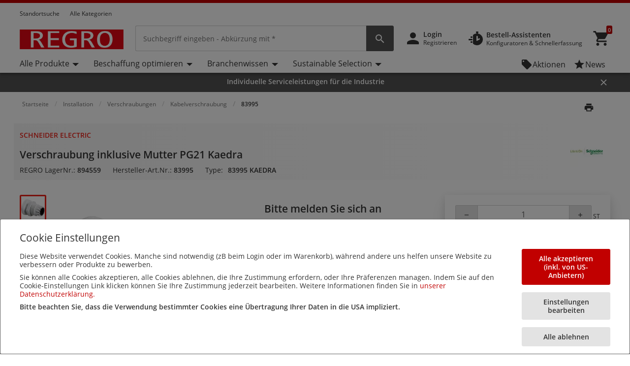

--- FILE ---
content_type: text/html; charset=utf-8
request_url: https://www.google.com/recaptcha/api2/anchor?ar=1&k=6LcqrxMnAAAAABqqYCS7aI6TM5D7x0_MJh8Oy-kc&co=aHR0cHM6Ly93d3cucmVncm8uYXQ6NDQz&hl=de&v=N67nZn4AqZkNcbeMu4prBgzg&size=normal&anchor-ms=20000&execute-ms=30000&cb=psk1btrzuwfa
body_size: 49581
content:
<!DOCTYPE HTML><html dir="ltr" lang="de"><head><meta http-equiv="Content-Type" content="text/html; charset=UTF-8">
<meta http-equiv="X-UA-Compatible" content="IE=edge">
<title>reCAPTCHA</title>
<style type="text/css">
/* cyrillic-ext */
@font-face {
  font-family: 'Roboto';
  font-style: normal;
  font-weight: 400;
  font-stretch: 100%;
  src: url(//fonts.gstatic.com/s/roboto/v48/KFO7CnqEu92Fr1ME7kSn66aGLdTylUAMa3GUBHMdazTgWw.woff2) format('woff2');
  unicode-range: U+0460-052F, U+1C80-1C8A, U+20B4, U+2DE0-2DFF, U+A640-A69F, U+FE2E-FE2F;
}
/* cyrillic */
@font-face {
  font-family: 'Roboto';
  font-style: normal;
  font-weight: 400;
  font-stretch: 100%;
  src: url(//fonts.gstatic.com/s/roboto/v48/KFO7CnqEu92Fr1ME7kSn66aGLdTylUAMa3iUBHMdazTgWw.woff2) format('woff2');
  unicode-range: U+0301, U+0400-045F, U+0490-0491, U+04B0-04B1, U+2116;
}
/* greek-ext */
@font-face {
  font-family: 'Roboto';
  font-style: normal;
  font-weight: 400;
  font-stretch: 100%;
  src: url(//fonts.gstatic.com/s/roboto/v48/KFO7CnqEu92Fr1ME7kSn66aGLdTylUAMa3CUBHMdazTgWw.woff2) format('woff2');
  unicode-range: U+1F00-1FFF;
}
/* greek */
@font-face {
  font-family: 'Roboto';
  font-style: normal;
  font-weight: 400;
  font-stretch: 100%;
  src: url(//fonts.gstatic.com/s/roboto/v48/KFO7CnqEu92Fr1ME7kSn66aGLdTylUAMa3-UBHMdazTgWw.woff2) format('woff2');
  unicode-range: U+0370-0377, U+037A-037F, U+0384-038A, U+038C, U+038E-03A1, U+03A3-03FF;
}
/* math */
@font-face {
  font-family: 'Roboto';
  font-style: normal;
  font-weight: 400;
  font-stretch: 100%;
  src: url(//fonts.gstatic.com/s/roboto/v48/KFO7CnqEu92Fr1ME7kSn66aGLdTylUAMawCUBHMdazTgWw.woff2) format('woff2');
  unicode-range: U+0302-0303, U+0305, U+0307-0308, U+0310, U+0312, U+0315, U+031A, U+0326-0327, U+032C, U+032F-0330, U+0332-0333, U+0338, U+033A, U+0346, U+034D, U+0391-03A1, U+03A3-03A9, U+03B1-03C9, U+03D1, U+03D5-03D6, U+03F0-03F1, U+03F4-03F5, U+2016-2017, U+2034-2038, U+203C, U+2040, U+2043, U+2047, U+2050, U+2057, U+205F, U+2070-2071, U+2074-208E, U+2090-209C, U+20D0-20DC, U+20E1, U+20E5-20EF, U+2100-2112, U+2114-2115, U+2117-2121, U+2123-214F, U+2190, U+2192, U+2194-21AE, U+21B0-21E5, U+21F1-21F2, U+21F4-2211, U+2213-2214, U+2216-22FF, U+2308-230B, U+2310, U+2319, U+231C-2321, U+2336-237A, U+237C, U+2395, U+239B-23B7, U+23D0, U+23DC-23E1, U+2474-2475, U+25AF, U+25B3, U+25B7, U+25BD, U+25C1, U+25CA, U+25CC, U+25FB, U+266D-266F, U+27C0-27FF, U+2900-2AFF, U+2B0E-2B11, U+2B30-2B4C, U+2BFE, U+3030, U+FF5B, U+FF5D, U+1D400-1D7FF, U+1EE00-1EEFF;
}
/* symbols */
@font-face {
  font-family: 'Roboto';
  font-style: normal;
  font-weight: 400;
  font-stretch: 100%;
  src: url(//fonts.gstatic.com/s/roboto/v48/KFO7CnqEu92Fr1ME7kSn66aGLdTylUAMaxKUBHMdazTgWw.woff2) format('woff2');
  unicode-range: U+0001-000C, U+000E-001F, U+007F-009F, U+20DD-20E0, U+20E2-20E4, U+2150-218F, U+2190, U+2192, U+2194-2199, U+21AF, U+21E6-21F0, U+21F3, U+2218-2219, U+2299, U+22C4-22C6, U+2300-243F, U+2440-244A, U+2460-24FF, U+25A0-27BF, U+2800-28FF, U+2921-2922, U+2981, U+29BF, U+29EB, U+2B00-2BFF, U+4DC0-4DFF, U+FFF9-FFFB, U+10140-1018E, U+10190-1019C, U+101A0, U+101D0-101FD, U+102E0-102FB, U+10E60-10E7E, U+1D2C0-1D2D3, U+1D2E0-1D37F, U+1F000-1F0FF, U+1F100-1F1AD, U+1F1E6-1F1FF, U+1F30D-1F30F, U+1F315, U+1F31C, U+1F31E, U+1F320-1F32C, U+1F336, U+1F378, U+1F37D, U+1F382, U+1F393-1F39F, U+1F3A7-1F3A8, U+1F3AC-1F3AF, U+1F3C2, U+1F3C4-1F3C6, U+1F3CA-1F3CE, U+1F3D4-1F3E0, U+1F3ED, U+1F3F1-1F3F3, U+1F3F5-1F3F7, U+1F408, U+1F415, U+1F41F, U+1F426, U+1F43F, U+1F441-1F442, U+1F444, U+1F446-1F449, U+1F44C-1F44E, U+1F453, U+1F46A, U+1F47D, U+1F4A3, U+1F4B0, U+1F4B3, U+1F4B9, U+1F4BB, U+1F4BF, U+1F4C8-1F4CB, U+1F4D6, U+1F4DA, U+1F4DF, U+1F4E3-1F4E6, U+1F4EA-1F4ED, U+1F4F7, U+1F4F9-1F4FB, U+1F4FD-1F4FE, U+1F503, U+1F507-1F50B, U+1F50D, U+1F512-1F513, U+1F53E-1F54A, U+1F54F-1F5FA, U+1F610, U+1F650-1F67F, U+1F687, U+1F68D, U+1F691, U+1F694, U+1F698, U+1F6AD, U+1F6B2, U+1F6B9-1F6BA, U+1F6BC, U+1F6C6-1F6CF, U+1F6D3-1F6D7, U+1F6E0-1F6EA, U+1F6F0-1F6F3, U+1F6F7-1F6FC, U+1F700-1F7FF, U+1F800-1F80B, U+1F810-1F847, U+1F850-1F859, U+1F860-1F887, U+1F890-1F8AD, U+1F8B0-1F8BB, U+1F8C0-1F8C1, U+1F900-1F90B, U+1F93B, U+1F946, U+1F984, U+1F996, U+1F9E9, U+1FA00-1FA6F, U+1FA70-1FA7C, U+1FA80-1FA89, U+1FA8F-1FAC6, U+1FACE-1FADC, U+1FADF-1FAE9, U+1FAF0-1FAF8, U+1FB00-1FBFF;
}
/* vietnamese */
@font-face {
  font-family: 'Roboto';
  font-style: normal;
  font-weight: 400;
  font-stretch: 100%;
  src: url(//fonts.gstatic.com/s/roboto/v48/KFO7CnqEu92Fr1ME7kSn66aGLdTylUAMa3OUBHMdazTgWw.woff2) format('woff2');
  unicode-range: U+0102-0103, U+0110-0111, U+0128-0129, U+0168-0169, U+01A0-01A1, U+01AF-01B0, U+0300-0301, U+0303-0304, U+0308-0309, U+0323, U+0329, U+1EA0-1EF9, U+20AB;
}
/* latin-ext */
@font-face {
  font-family: 'Roboto';
  font-style: normal;
  font-weight: 400;
  font-stretch: 100%;
  src: url(//fonts.gstatic.com/s/roboto/v48/KFO7CnqEu92Fr1ME7kSn66aGLdTylUAMa3KUBHMdazTgWw.woff2) format('woff2');
  unicode-range: U+0100-02BA, U+02BD-02C5, U+02C7-02CC, U+02CE-02D7, U+02DD-02FF, U+0304, U+0308, U+0329, U+1D00-1DBF, U+1E00-1E9F, U+1EF2-1EFF, U+2020, U+20A0-20AB, U+20AD-20C0, U+2113, U+2C60-2C7F, U+A720-A7FF;
}
/* latin */
@font-face {
  font-family: 'Roboto';
  font-style: normal;
  font-weight: 400;
  font-stretch: 100%;
  src: url(//fonts.gstatic.com/s/roboto/v48/KFO7CnqEu92Fr1ME7kSn66aGLdTylUAMa3yUBHMdazQ.woff2) format('woff2');
  unicode-range: U+0000-00FF, U+0131, U+0152-0153, U+02BB-02BC, U+02C6, U+02DA, U+02DC, U+0304, U+0308, U+0329, U+2000-206F, U+20AC, U+2122, U+2191, U+2193, U+2212, U+2215, U+FEFF, U+FFFD;
}
/* cyrillic-ext */
@font-face {
  font-family: 'Roboto';
  font-style: normal;
  font-weight: 500;
  font-stretch: 100%;
  src: url(//fonts.gstatic.com/s/roboto/v48/KFO7CnqEu92Fr1ME7kSn66aGLdTylUAMa3GUBHMdazTgWw.woff2) format('woff2');
  unicode-range: U+0460-052F, U+1C80-1C8A, U+20B4, U+2DE0-2DFF, U+A640-A69F, U+FE2E-FE2F;
}
/* cyrillic */
@font-face {
  font-family: 'Roboto';
  font-style: normal;
  font-weight: 500;
  font-stretch: 100%;
  src: url(//fonts.gstatic.com/s/roboto/v48/KFO7CnqEu92Fr1ME7kSn66aGLdTylUAMa3iUBHMdazTgWw.woff2) format('woff2');
  unicode-range: U+0301, U+0400-045F, U+0490-0491, U+04B0-04B1, U+2116;
}
/* greek-ext */
@font-face {
  font-family: 'Roboto';
  font-style: normal;
  font-weight: 500;
  font-stretch: 100%;
  src: url(//fonts.gstatic.com/s/roboto/v48/KFO7CnqEu92Fr1ME7kSn66aGLdTylUAMa3CUBHMdazTgWw.woff2) format('woff2');
  unicode-range: U+1F00-1FFF;
}
/* greek */
@font-face {
  font-family: 'Roboto';
  font-style: normal;
  font-weight: 500;
  font-stretch: 100%;
  src: url(//fonts.gstatic.com/s/roboto/v48/KFO7CnqEu92Fr1ME7kSn66aGLdTylUAMa3-UBHMdazTgWw.woff2) format('woff2');
  unicode-range: U+0370-0377, U+037A-037F, U+0384-038A, U+038C, U+038E-03A1, U+03A3-03FF;
}
/* math */
@font-face {
  font-family: 'Roboto';
  font-style: normal;
  font-weight: 500;
  font-stretch: 100%;
  src: url(//fonts.gstatic.com/s/roboto/v48/KFO7CnqEu92Fr1ME7kSn66aGLdTylUAMawCUBHMdazTgWw.woff2) format('woff2');
  unicode-range: U+0302-0303, U+0305, U+0307-0308, U+0310, U+0312, U+0315, U+031A, U+0326-0327, U+032C, U+032F-0330, U+0332-0333, U+0338, U+033A, U+0346, U+034D, U+0391-03A1, U+03A3-03A9, U+03B1-03C9, U+03D1, U+03D5-03D6, U+03F0-03F1, U+03F4-03F5, U+2016-2017, U+2034-2038, U+203C, U+2040, U+2043, U+2047, U+2050, U+2057, U+205F, U+2070-2071, U+2074-208E, U+2090-209C, U+20D0-20DC, U+20E1, U+20E5-20EF, U+2100-2112, U+2114-2115, U+2117-2121, U+2123-214F, U+2190, U+2192, U+2194-21AE, U+21B0-21E5, U+21F1-21F2, U+21F4-2211, U+2213-2214, U+2216-22FF, U+2308-230B, U+2310, U+2319, U+231C-2321, U+2336-237A, U+237C, U+2395, U+239B-23B7, U+23D0, U+23DC-23E1, U+2474-2475, U+25AF, U+25B3, U+25B7, U+25BD, U+25C1, U+25CA, U+25CC, U+25FB, U+266D-266F, U+27C0-27FF, U+2900-2AFF, U+2B0E-2B11, U+2B30-2B4C, U+2BFE, U+3030, U+FF5B, U+FF5D, U+1D400-1D7FF, U+1EE00-1EEFF;
}
/* symbols */
@font-face {
  font-family: 'Roboto';
  font-style: normal;
  font-weight: 500;
  font-stretch: 100%;
  src: url(//fonts.gstatic.com/s/roboto/v48/KFO7CnqEu92Fr1ME7kSn66aGLdTylUAMaxKUBHMdazTgWw.woff2) format('woff2');
  unicode-range: U+0001-000C, U+000E-001F, U+007F-009F, U+20DD-20E0, U+20E2-20E4, U+2150-218F, U+2190, U+2192, U+2194-2199, U+21AF, U+21E6-21F0, U+21F3, U+2218-2219, U+2299, U+22C4-22C6, U+2300-243F, U+2440-244A, U+2460-24FF, U+25A0-27BF, U+2800-28FF, U+2921-2922, U+2981, U+29BF, U+29EB, U+2B00-2BFF, U+4DC0-4DFF, U+FFF9-FFFB, U+10140-1018E, U+10190-1019C, U+101A0, U+101D0-101FD, U+102E0-102FB, U+10E60-10E7E, U+1D2C0-1D2D3, U+1D2E0-1D37F, U+1F000-1F0FF, U+1F100-1F1AD, U+1F1E6-1F1FF, U+1F30D-1F30F, U+1F315, U+1F31C, U+1F31E, U+1F320-1F32C, U+1F336, U+1F378, U+1F37D, U+1F382, U+1F393-1F39F, U+1F3A7-1F3A8, U+1F3AC-1F3AF, U+1F3C2, U+1F3C4-1F3C6, U+1F3CA-1F3CE, U+1F3D4-1F3E0, U+1F3ED, U+1F3F1-1F3F3, U+1F3F5-1F3F7, U+1F408, U+1F415, U+1F41F, U+1F426, U+1F43F, U+1F441-1F442, U+1F444, U+1F446-1F449, U+1F44C-1F44E, U+1F453, U+1F46A, U+1F47D, U+1F4A3, U+1F4B0, U+1F4B3, U+1F4B9, U+1F4BB, U+1F4BF, U+1F4C8-1F4CB, U+1F4D6, U+1F4DA, U+1F4DF, U+1F4E3-1F4E6, U+1F4EA-1F4ED, U+1F4F7, U+1F4F9-1F4FB, U+1F4FD-1F4FE, U+1F503, U+1F507-1F50B, U+1F50D, U+1F512-1F513, U+1F53E-1F54A, U+1F54F-1F5FA, U+1F610, U+1F650-1F67F, U+1F687, U+1F68D, U+1F691, U+1F694, U+1F698, U+1F6AD, U+1F6B2, U+1F6B9-1F6BA, U+1F6BC, U+1F6C6-1F6CF, U+1F6D3-1F6D7, U+1F6E0-1F6EA, U+1F6F0-1F6F3, U+1F6F7-1F6FC, U+1F700-1F7FF, U+1F800-1F80B, U+1F810-1F847, U+1F850-1F859, U+1F860-1F887, U+1F890-1F8AD, U+1F8B0-1F8BB, U+1F8C0-1F8C1, U+1F900-1F90B, U+1F93B, U+1F946, U+1F984, U+1F996, U+1F9E9, U+1FA00-1FA6F, U+1FA70-1FA7C, U+1FA80-1FA89, U+1FA8F-1FAC6, U+1FACE-1FADC, U+1FADF-1FAE9, U+1FAF0-1FAF8, U+1FB00-1FBFF;
}
/* vietnamese */
@font-face {
  font-family: 'Roboto';
  font-style: normal;
  font-weight: 500;
  font-stretch: 100%;
  src: url(//fonts.gstatic.com/s/roboto/v48/KFO7CnqEu92Fr1ME7kSn66aGLdTylUAMa3OUBHMdazTgWw.woff2) format('woff2');
  unicode-range: U+0102-0103, U+0110-0111, U+0128-0129, U+0168-0169, U+01A0-01A1, U+01AF-01B0, U+0300-0301, U+0303-0304, U+0308-0309, U+0323, U+0329, U+1EA0-1EF9, U+20AB;
}
/* latin-ext */
@font-face {
  font-family: 'Roboto';
  font-style: normal;
  font-weight: 500;
  font-stretch: 100%;
  src: url(//fonts.gstatic.com/s/roboto/v48/KFO7CnqEu92Fr1ME7kSn66aGLdTylUAMa3KUBHMdazTgWw.woff2) format('woff2');
  unicode-range: U+0100-02BA, U+02BD-02C5, U+02C7-02CC, U+02CE-02D7, U+02DD-02FF, U+0304, U+0308, U+0329, U+1D00-1DBF, U+1E00-1E9F, U+1EF2-1EFF, U+2020, U+20A0-20AB, U+20AD-20C0, U+2113, U+2C60-2C7F, U+A720-A7FF;
}
/* latin */
@font-face {
  font-family: 'Roboto';
  font-style: normal;
  font-weight: 500;
  font-stretch: 100%;
  src: url(//fonts.gstatic.com/s/roboto/v48/KFO7CnqEu92Fr1ME7kSn66aGLdTylUAMa3yUBHMdazQ.woff2) format('woff2');
  unicode-range: U+0000-00FF, U+0131, U+0152-0153, U+02BB-02BC, U+02C6, U+02DA, U+02DC, U+0304, U+0308, U+0329, U+2000-206F, U+20AC, U+2122, U+2191, U+2193, U+2212, U+2215, U+FEFF, U+FFFD;
}
/* cyrillic-ext */
@font-face {
  font-family: 'Roboto';
  font-style: normal;
  font-weight: 900;
  font-stretch: 100%;
  src: url(//fonts.gstatic.com/s/roboto/v48/KFO7CnqEu92Fr1ME7kSn66aGLdTylUAMa3GUBHMdazTgWw.woff2) format('woff2');
  unicode-range: U+0460-052F, U+1C80-1C8A, U+20B4, U+2DE0-2DFF, U+A640-A69F, U+FE2E-FE2F;
}
/* cyrillic */
@font-face {
  font-family: 'Roboto';
  font-style: normal;
  font-weight: 900;
  font-stretch: 100%;
  src: url(//fonts.gstatic.com/s/roboto/v48/KFO7CnqEu92Fr1ME7kSn66aGLdTylUAMa3iUBHMdazTgWw.woff2) format('woff2');
  unicode-range: U+0301, U+0400-045F, U+0490-0491, U+04B0-04B1, U+2116;
}
/* greek-ext */
@font-face {
  font-family: 'Roboto';
  font-style: normal;
  font-weight: 900;
  font-stretch: 100%;
  src: url(//fonts.gstatic.com/s/roboto/v48/KFO7CnqEu92Fr1ME7kSn66aGLdTylUAMa3CUBHMdazTgWw.woff2) format('woff2');
  unicode-range: U+1F00-1FFF;
}
/* greek */
@font-face {
  font-family: 'Roboto';
  font-style: normal;
  font-weight: 900;
  font-stretch: 100%;
  src: url(//fonts.gstatic.com/s/roboto/v48/KFO7CnqEu92Fr1ME7kSn66aGLdTylUAMa3-UBHMdazTgWw.woff2) format('woff2');
  unicode-range: U+0370-0377, U+037A-037F, U+0384-038A, U+038C, U+038E-03A1, U+03A3-03FF;
}
/* math */
@font-face {
  font-family: 'Roboto';
  font-style: normal;
  font-weight: 900;
  font-stretch: 100%;
  src: url(//fonts.gstatic.com/s/roboto/v48/KFO7CnqEu92Fr1ME7kSn66aGLdTylUAMawCUBHMdazTgWw.woff2) format('woff2');
  unicode-range: U+0302-0303, U+0305, U+0307-0308, U+0310, U+0312, U+0315, U+031A, U+0326-0327, U+032C, U+032F-0330, U+0332-0333, U+0338, U+033A, U+0346, U+034D, U+0391-03A1, U+03A3-03A9, U+03B1-03C9, U+03D1, U+03D5-03D6, U+03F0-03F1, U+03F4-03F5, U+2016-2017, U+2034-2038, U+203C, U+2040, U+2043, U+2047, U+2050, U+2057, U+205F, U+2070-2071, U+2074-208E, U+2090-209C, U+20D0-20DC, U+20E1, U+20E5-20EF, U+2100-2112, U+2114-2115, U+2117-2121, U+2123-214F, U+2190, U+2192, U+2194-21AE, U+21B0-21E5, U+21F1-21F2, U+21F4-2211, U+2213-2214, U+2216-22FF, U+2308-230B, U+2310, U+2319, U+231C-2321, U+2336-237A, U+237C, U+2395, U+239B-23B7, U+23D0, U+23DC-23E1, U+2474-2475, U+25AF, U+25B3, U+25B7, U+25BD, U+25C1, U+25CA, U+25CC, U+25FB, U+266D-266F, U+27C0-27FF, U+2900-2AFF, U+2B0E-2B11, U+2B30-2B4C, U+2BFE, U+3030, U+FF5B, U+FF5D, U+1D400-1D7FF, U+1EE00-1EEFF;
}
/* symbols */
@font-face {
  font-family: 'Roboto';
  font-style: normal;
  font-weight: 900;
  font-stretch: 100%;
  src: url(//fonts.gstatic.com/s/roboto/v48/KFO7CnqEu92Fr1ME7kSn66aGLdTylUAMaxKUBHMdazTgWw.woff2) format('woff2');
  unicode-range: U+0001-000C, U+000E-001F, U+007F-009F, U+20DD-20E0, U+20E2-20E4, U+2150-218F, U+2190, U+2192, U+2194-2199, U+21AF, U+21E6-21F0, U+21F3, U+2218-2219, U+2299, U+22C4-22C6, U+2300-243F, U+2440-244A, U+2460-24FF, U+25A0-27BF, U+2800-28FF, U+2921-2922, U+2981, U+29BF, U+29EB, U+2B00-2BFF, U+4DC0-4DFF, U+FFF9-FFFB, U+10140-1018E, U+10190-1019C, U+101A0, U+101D0-101FD, U+102E0-102FB, U+10E60-10E7E, U+1D2C0-1D2D3, U+1D2E0-1D37F, U+1F000-1F0FF, U+1F100-1F1AD, U+1F1E6-1F1FF, U+1F30D-1F30F, U+1F315, U+1F31C, U+1F31E, U+1F320-1F32C, U+1F336, U+1F378, U+1F37D, U+1F382, U+1F393-1F39F, U+1F3A7-1F3A8, U+1F3AC-1F3AF, U+1F3C2, U+1F3C4-1F3C6, U+1F3CA-1F3CE, U+1F3D4-1F3E0, U+1F3ED, U+1F3F1-1F3F3, U+1F3F5-1F3F7, U+1F408, U+1F415, U+1F41F, U+1F426, U+1F43F, U+1F441-1F442, U+1F444, U+1F446-1F449, U+1F44C-1F44E, U+1F453, U+1F46A, U+1F47D, U+1F4A3, U+1F4B0, U+1F4B3, U+1F4B9, U+1F4BB, U+1F4BF, U+1F4C8-1F4CB, U+1F4D6, U+1F4DA, U+1F4DF, U+1F4E3-1F4E6, U+1F4EA-1F4ED, U+1F4F7, U+1F4F9-1F4FB, U+1F4FD-1F4FE, U+1F503, U+1F507-1F50B, U+1F50D, U+1F512-1F513, U+1F53E-1F54A, U+1F54F-1F5FA, U+1F610, U+1F650-1F67F, U+1F687, U+1F68D, U+1F691, U+1F694, U+1F698, U+1F6AD, U+1F6B2, U+1F6B9-1F6BA, U+1F6BC, U+1F6C6-1F6CF, U+1F6D3-1F6D7, U+1F6E0-1F6EA, U+1F6F0-1F6F3, U+1F6F7-1F6FC, U+1F700-1F7FF, U+1F800-1F80B, U+1F810-1F847, U+1F850-1F859, U+1F860-1F887, U+1F890-1F8AD, U+1F8B0-1F8BB, U+1F8C0-1F8C1, U+1F900-1F90B, U+1F93B, U+1F946, U+1F984, U+1F996, U+1F9E9, U+1FA00-1FA6F, U+1FA70-1FA7C, U+1FA80-1FA89, U+1FA8F-1FAC6, U+1FACE-1FADC, U+1FADF-1FAE9, U+1FAF0-1FAF8, U+1FB00-1FBFF;
}
/* vietnamese */
@font-face {
  font-family: 'Roboto';
  font-style: normal;
  font-weight: 900;
  font-stretch: 100%;
  src: url(//fonts.gstatic.com/s/roboto/v48/KFO7CnqEu92Fr1ME7kSn66aGLdTylUAMa3OUBHMdazTgWw.woff2) format('woff2');
  unicode-range: U+0102-0103, U+0110-0111, U+0128-0129, U+0168-0169, U+01A0-01A1, U+01AF-01B0, U+0300-0301, U+0303-0304, U+0308-0309, U+0323, U+0329, U+1EA0-1EF9, U+20AB;
}
/* latin-ext */
@font-face {
  font-family: 'Roboto';
  font-style: normal;
  font-weight: 900;
  font-stretch: 100%;
  src: url(//fonts.gstatic.com/s/roboto/v48/KFO7CnqEu92Fr1ME7kSn66aGLdTylUAMa3KUBHMdazTgWw.woff2) format('woff2');
  unicode-range: U+0100-02BA, U+02BD-02C5, U+02C7-02CC, U+02CE-02D7, U+02DD-02FF, U+0304, U+0308, U+0329, U+1D00-1DBF, U+1E00-1E9F, U+1EF2-1EFF, U+2020, U+20A0-20AB, U+20AD-20C0, U+2113, U+2C60-2C7F, U+A720-A7FF;
}
/* latin */
@font-face {
  font-family: 'Roboto';
  font-style: normal;
  font-weight: 900;
  font-stretch: 100%;
  src: url(//fonts.gstatic.com/s/roboto/v48/KFO7CnqEu92Fr1ME7kSn66aGLdTylUAMa3yUBHMdazQ.woff2) format('woff2');
  unicode-range: U+0000-00FF, U+0131, U+0152-0153, U+02BB-02BC, U+02C6, U+02DA, U+02DC, U+0304, U+0308, U+0329, U+2000-206F, U+20AC, U+2122, U+2191, U+2193, U+2212, U+2215, U+FEFF, U+FFFD;
}

</style>
<link rel="stylesheet" type="text/css" href="https://www.gstatic.com/recaptcha/releases/N67nZn4AqZkNcbeMu4prBgzg/styles__ltr.css">
<script nonce="8RT-5qrufnP0KGaNW84wHw" type="text/javascript">window['__recaptcha_api'] = 'https://www.google.com/recaptcha/api2/';</script>
<script type="text/javascript" src="https://www.gstatic.com/recaptcha/releases/N67nZn4AqZkNcbeMu4prBgzg/recaptcha__de.js" nonce="8RT-5qrufnP0KGaNW84wHw">
      
    </script></head>
<body><div id="rc-anchor-alert" class="rc-anchor-alert"></div>
<input type="hidden" id="recaptcha-token" value="[base64]">
<script type="text/javascript" nonce="8RT-5qrufnP0KGaNW84wHw">
      recaptcha.anchor.Main.init("[\x22ainput\x22,[\x22bgdata\x22,\x22\x22,\[base64]/[base64]/MjU1Ong/[base64]/[base64]/[base64]/[base64]/[base64]/[base64]/[base64]/[base64]/[base64]/[base64]/[base64]/[base64]/[base64]/[base64]/[base64]\\u003d\x22,\[base64]\\u003d\\u003d\x22,\x22w6nChsKAI07DpRJrXAPCpADDp8KPwrXCuibCmsKfw6fCjX/[base64]/DmARpNcKNJgDCiTDDlMOSw7DCljkdXWHDlErDmMOMO8KRw4jDly7Ch17CsANOw7rCnsK3cUbCriAfSTjDnMOCfMKAJ1LDiRTDsMKjd8KGC8O/w7jDm2UNw6bDgMKuNAMRw7TDmSbDkDJ0woNhwrDDnEVbJyfCjB3ChSceAWDDsCXDpEjCkwPDsSMtMy1vCm7DvBojO08Fw5hiQMOqf30sG2bDmWhgwph/[base64]/Dqgd0wqbCgwwxCg7CkMKww7kUQ1lUIknCkSHCkGJlwqhUw6nDi10OwpzCtxPDlkPCksKcQwjDoUbDrDUlVDTClMK0amNUw6XDnH7Dhg/Dm3xrw4PDtsO2wqHDhBJWw7E3bcOlI8O3w7/[base64]/ClErCrlXCrHQff0k2wpRnwrDDsVZEworCj8OswrrDh8OCwqM9wpwiAMOHwr1hM34Fw7ZmGsOCwo94w7UzJGQow6deYSvClcK0IwZ4wq3DpAzDncOFwpXChsKfwpTDn8KAMcKdQcK3wps4JTF9AhrDicKvbsOdacK4LcO2wpnDoDbCrwnDq2BxQl5WLsKuchPChi7DrX/[base64]/Do8KzYwvDgTvCgMOmFcONBCTDlsOZLMKDwr7DlgJEwpLCv8OFaMKgV8OKwqzCkARSSTPCixjDrTlrw7whw7XChsKoIsKlPsKFw4VkJ2x/wq/CpcO5w4jDpcK6w7IXdgAbM8OTGcKxwqZPVVB1w7BSw67Dv8O9w5wtwpPDggI9worDuBkywo3Dl8OiAl7Ds8OhwocJw5HDnjfDilDDlMKEwotnwq/Ck0zDvcOpw5Yve8OSW1TDtMKLw4AAA8KZNsKCwphGw707J8ODwotJwoUBCBbCqTsSwqx6eSTCjA51NlvCthXCn04Ywq9Yw5DDp20faMKsdcOiACPChMK0w7bCoXgiwojDjcOIX8OodMOZJUIcwrjCpMK4XcKcwrQAwrcCwqHDqDLCp1QTX142DcKww7wTbsO/w5nCosK/w4Q0YyhPwpDDmQvCpMKpaGNIP0vCghDDhSg3QXlSw4XDlUByXMKgasKfKj/CjcO6w4nDjTzDnsO/[base64]/DqMOZwr7ClsOuOcKow5MBwrTDrBIMwo7Cm1dTRsKIw6/[base64]/DuXXDijtew5jDuMOUw6rDrgPCrkgGwo8GeX7CpQ9NSMOfw7hyw6bDlcKyXBAQIMO7D8OywrjDtcKSw6LCi8O+CCDDvsOFV8KCw5zDsBzCrsKZAEgKwqATwrLCu8KDw68pFMKLZ03DjMKaw4rCp3jDgcONcsOswqVeNUcRJQVoGRd1wpvDrsKScVVAw7/Dpiwqw4NoDMKBw43ChsKKw5vCuhtBXnlSfxdQPlJ6w5jDmQgUD8Ksw48rwqzCuRxcZ8KJEsKra8OGwqfDisO6R2dnXhzDulooNsOLM3zCgDkewrjDsMOdScK5w77DpHjCu8KwwrIWwqx6eMKtw7rDkMKaw6lSw5LDmMOFwqPDgCvCmznCtk/CoMKyw4nChkLCisKqwrXDgMKlfWYGw4FQw4VpUcOwaFHDi8KBXAnCtcOnJUDCvQfCosKbWMOqenBYwpbDpERwwqsGw7sPw5bChijDisOtH8KlwppPTAILc8KQW8KACFHCgnRnw6wyYlZww5DCsMOZZgHCnjXCv8KWGxPDn8ONNEhnI8Kkw7/CuhZlw5/DuMK9w4jCkGsLD8KxQxQccBgqw7I0MQJeW8KPwp9IO1NBUkrDg8Kgw7HCnsKEw7p7ZEonwo3CkwTCrjjDg8OZwoQZE8OdNS1Gw6VwGsKVwooCJcOnwpcKwq3Du3TCvsOjDMKYf8KDAMOIVcOMScOawpwvHzTDoV/[base64]/DuTZmJcKZRQwdwoPDrUJcwq3DoBXCl3F0w47Cjy0dMRfDunk0wprDi2bCosK9woUnVsKbwo5BewjDpyXDq2BYKMK0w5sbdcOMLBY9GTZwLBfCj2JdIsO9EsOowrQKKHYqwrQ8wpPCnnJWE8OTX8KEJxPDmy9STMOmw5vCh8OTEsO+w7xEw4rDrwg/PVUUE8O5PF3DpsO/w5QEIcOHwoU1Tlpkw4PCu8OIwq3DtcKgOsOrw4APd8K4wqHDjjzCvsKHD8K8wpEow4HDpgQkKzLDkMKbLmRGM8OkPjNoNDDDvFrDm8O1w4zCti8aOiw/GiXCksOgZcKvfxEqwpAWGcOUw4hqBsOCM8Ovwr5gN3o/wqjDuMOFAB/DuMKCw7Vcw7zDvMKTw4zDlkfDpMOFwq1FFMKWRV/Cr8OGw5rDkAJTKcOlw7B3wpHDngszw7XCvMKZw4HDgMK0w4guw4vCnMOCwo5XBD9gC1MgQyPCgRlPOkUFUyojw7odw7lBaMOjw4ASfhzDsMOFOcKUwq8cw48twr3CocK5SQBhDFDDumQcwo7DkzEfw7PCgMOIaMKSexrDusO6Ql7Dl0Yie0/[base64]/CsBxCwrfDjcOYIcO4woRrCsKjworDlMK1w67DvA/CmcKGwplUbh/DssK9QcKyPsKIciZiPDtsDSfCqsKDw5vCixHDrMKIw6dsV8K+wo5HDcKGbMOtGMOGCEHDjTTDkMKyNCnDrsO3Hwwfa8K9JDh1UMOQOQbDucKrw6NIw4/[base64]/[base64]/CojIIwo7CvAPDtcOUwqYrIMKRwoxtbcOAcR/DgQluwqITw6A3wpHDkS/DqMKyewjCmh/CmhvCgwjDnxx4w60TZ3rCmXHCqGwHdMKSw4XDtsOdJSLDpUsiwqTDl8O/w7JDM3zDrcOwZMKOLsOOwqhlEjrCrcKqKjzDosKtH00fEcORw4fChEjCjMKrw4DDhxTCnjoew47ChsKaUMK5w5nCpMKuw7/CuH/DkBAjGMODU03Dk3zDi0NXHcK/[base64]/Ck8OZw67DsQjCnlTDiw0vLcKawrtmwoYRw7wBIsOhAsO1wojDkMOxUjPDjXrDksO7w4rCs2PDv8K6wp0GwolxwqNiwo1gasKCRibCjsKuVWVmd8KwwrNXPG4Aw4RzwpzDq1kebsOPw7J4woQpDsKSQ8Kvw4PCgcKhfmzDpCTCn1rChsO/F8O3w4ItVCzDsUbCrsOMw4XCisOQwqLDrWnClMOHwpPCkcKXwqbCrsO9QcKIfBI6NzjDtMOSw4vDrEJJWRBsC8ODO0c4wrDDhTfDv8OSwpzDjMOow7zDoT7DkgEUw5jCuRnDjxsSw6rCiMKCJ8KXw4TCiMKyw4IQwpNEw5/Cik8nw4lEw5Jse8KQwp/DisOjK8Kowq3CtQzCmcKBw4zCmcKtVlLCssOOw4s2w7haw5N5w4RZw5zDqE/ClcKqw7zDgcKFw6LCjsOAw41DwpHDkT/DvGsDw5fDgT/[base64]/w7sdMkjClsO0w5VKfsKkwoLDsXElwrFSw67DmVHDnDxQw7zDgkACDH8yCCkyAsKVwr4swpNsQsO3wqIOwqBGZiDCvMKNw7J8w7F4J8Oew4XDkxwOwqbDkmXDnA1ZIykXw5sASsKJAcK9wp8hw4AyDsKjwqrDsUHDhD/CuMKqwprCvcO6ezLDjDTCmjxZwoU9w6tBGSEjwqTDhcKCPXBpesOsw6p2LnolwptmPjnCqkEJfMOFwoUBwqZeY8OIKMK0XD8jw5DCkSRuETEXd8OQw4EhXcK/w5jDqV8KwqzCssOCwo5ow6w5w4zCgcKqwp7DjcOiLEfDqsOJwpFvwpViwoN4woEsXcKXQ8Kow6YVw5QCFCjCrEfCuMKFZsO/QRErw7I8fcKFXi/ChzZJbMKjKcK3f8KeeMO6w6zDksODw4HCosKPDsO9ccOCw6fCqXocw6zDrhbDqMKtVkTCjE5bMMOVcsO9wqTCvgAnYMKyC8ObwolPT8OnYBEpQQDDkwUvwrbDmcK8wrtiwoNCCQF+Xg/Ch07DucKzw74nWnJgwrbDv03Djl9FNAQrbMOXwr1RDTdWKMOYw6XDoMOGSMOiw5ViHn0rJMOfw50xOMKRw7jCk8OSK8OJBCljwrTDplHDl8KhBADCr8KDeEw1w6rDu1TDj2bDhXU2wrdNwohZw7dfwp7DvgLCuy7DilJAw7sww5Ynw47DhsKOwo/CnMO7B0jDosO3TwAAw7NywotlwoxPw6UgHEhwwpTDosOMw7nCk8K5wqZ8dU96wqtdZnHCvcO4wrTCjcKBwqwcw7I3AUsWCylqVmVWw5hXwoTChMKfw5bCnwbDicKGw7DDm2Y/w5Niw5RVw5DDljnDmsK8w6TCucOlw6XCvgIbRsKnVsKTw7pWeMKawo3DmcOLHsODV8KfwqjCqSU9w5l+w5TDtcKgKsOnMWfCocKCw4xWw6/DusOuw5nCpHsZw6vDj8O/[base64]/Cj8KYwqcPwq4OUcOtTcKnwpDDs8KbdB3CqsOdfMKsRwc2V8OQdTIhAsKtw4lSw6vDmBvChD/DtyEwKGUoQ8K3wrzDlcK2Y1vDicKMPsOWFsOnwoHDtUx0Sgh9wo/Dg8O+woFYw6zDsW7CtEzDqnoDwojCl3/DghbCp0ECw7M4Dltnw7/DqBvCpsOzw5zChjLDpsOEDMKoOsKWw40kVTgAw4FBwoojDzDDhnbCq3/DnTLCvATCosKwNsOsw48yw5TDvlrDhcKawpF3wozDrcO8FSFRJMOhIcKzwp4Awq1Nw5s4MFPDih/DlcO8BAPCoMONaEpXw55IZsKsw7Yqw5B+WkkVw4PChzXDvybDnsOUEsOEGDzDlCo/RcKAw73DpsOiwq3CmmtzBBvDu0TClcO5w7fDpH7CsCHCqMKuXzTDgGjDjlDDuxXDomDDjsKtwp4WMcK/VTfClk5yHhPCv8KYw6kqwpIsRMOUwohQwqTCkcOiw4IhwprDgsKhw67ClmTCgA0owqPClSvClThBTXBRLVInwrI/WsO+woEsw5Jfwp/DoSnDiHxERgs9w4vClsOvClg9wojDtMOww4rCtcKafBDCqcK1YHXCjAzDnVbDmMOow5TCoA15w6k2WRJKEsKaIWXDlncoRzbDu8KcwpDDicKdfSTCj8OWw4Qwe8K2w7vDuMOsw6zCqMK1f8KmwplNw44NwpDCvMKTwpTDgcK/wpbDkcKIwrXCn05gCy/ClMOWXcKOK0dzw5Bdwr/CgcOJw4nDiTLCh8KkwoPDhQ5XKlJTM1HCv0vCnsOYw4dSwoUeDMKgwrrCmMOcw54Pw5hbw4wwwrJiwopKIMOSJcKdIsO+UsKkw5kZDsOmT8OVwr/DrSbCnMOxI1XCqMKqw7N4wpxscRVOdQfDqnl1wq/CjMOgWGEEwqfCmXTDsC5XXMOSQV1bWzgCG8KPZG9OIcOEasO3RUXDncOxenHDisKfwrFMXWnCusKhw7LDvUfDrkXDlEBJw5/ChMKQMcOYe8KtZE/DiMOWeMOVwoHCnhLCgRtFwqHDtMKww5/ClXHDqSLDgsKaO8KAFVBoL8KUw5fDscKgwp5zw6TDr8O/PMOlwqFowqQ2cDnDh8KNw7EnTQ9AwpJbChjCsgLChQbCmjRTw7QID8K0wqLDpzZ+wqFqPE/Dlz3ChcKPNlY5w5QUScKFwoA0W8KHw7ccBlvCrEvDvxgnwrbDrMK/w58iw4RRCD3DqcO7w73DvA8qwqTCkzzDp8OCC1V/w59eAsOAw6FzIcOQQ8OwWsKtwpXCgMKpwr0iFcKiw5YjJjXClTwNGGnDnRRSacKnOcOiNA0Iw5EIwqnDhcKCdcOVw4nCjsOTB8O+LMOXSMKdw6rDjzHDs0ULQBt/[base64]/w7LCmTguGcKdw4VqHcKbHMO3wrIRwpoNwqsMw4fDhkbCh8OeZ8KQNMORG2XDlsKIwqZfKD3Dk1ZGw6ZEw6rDml8HwqgXd0leQWjCpQwbIsKjN8KSw4JUV8K4w5XCjsKbw54pOyvCi8KSw5bDmMKBZsK/IyhZNEsOwqAew7UBw4J9wrjCliDDv8ONw4kiw6JfPsOTKibCuzlLw6jCo8O8wpHDkD3CnVxAe8K2cMOffsOiacKvUHDDnVQhFWgDe3zCjQ4HwoLDjcOyB8KmwqkFeMOIdcKUN8K8DQpSfmdyJwHCs3dSwpMqw73DnHQpVMKLwobCpsOXB8Kywo9WK3lUL8O5wqDDhx/DkAbDl8Ogf0wSwoYfw4M0fMKidG3Cu8KLw7DDgjLCsUsnw6zDumbClnjCpRQSwoLDscO3w7odw7sXOsKRKnXCpcOfDcOuwo/[base64]/ChVwUwoh6dU1OXMK1aQfDo2TCicOkJsKGWRTCqGMyZMOtUcOTw4vCtHk2IsOMwrzDtsK/w73Cj2ZAw5JIbMOOw6o0XVTCuRkLKXF9wp0/wpI0OsOMChwFT8KwfBfDl3AIOcO9w61ywqXDrMKYRMOXw53DhsK7w6wgNR3Do8KHwqLCq3HCpXUIwpdKw4hsw7TCk0LCqsOrBcKDw6IGEsK0a8Kmw7ZLG8OEw6VGw7PDk8K8w6nCgi3DpXxFaMO1w48+IRzCsMKkC8KucsOpeRNOAH/CtcOcVxwhTMKFUMODw6JRInTDhXsMVQNzwoRWw609WcKyeMOIw63Djy7Chl1HaHjDoBrDgMKwB8KvTyAcwo4JYD/Cp2JLwqsVw4vDgsKYNHDCs2PCg8KvVsKTKMOGw4M0HcOwCcKze2vDgzBVMMOCwojDjDMXw4XCo8OOXcKea8KoDlpmw5F+w4Nyw5o2I2knd1bCsCbCucK3Lmktwo/Ck8OUw7TDhxt6wpImwo/DnyHDkm0Kw4PDv8OzKsOEZ8Kzw6RiIcKPwr8rwqfCosKUZDYzW8OSc8KZwonDrSY+w6wywqvCkjXDgktJDsKpw7wPwq0HKWPDkMK4eH/DvF1yaMKcE2HDl0rCtHzDklVNOMOdM8KOw7TDkMKWw6jDjMKLTMKiw4HCk0nDkUjDhQl4wqAjw6Bbwoh6AcKEw4zClMOpO8KtwrnCrn/DjcK0WsOawo/DpsOZwoXCh8Kyw4h/wrwPw5FWairCrAzDuVIpVcKKFsKsMMKiw7vDtCVnwrR5PRXDizhYw48SIFzDmsODwq7DocKbwrTDuzZEwqPClcKWGsOow792w7M9FcK3w5hXEMKywozDj3bCuMK4w7TCniAaP8K1woZiMxzDgcKMSGzDvsORWnl6cQLDrW/Cqhpqw6VYUsODbcOpw4HCu8KUHnPCo8OPwq3DrMKcw5UtwqJHdcOIwpLDhcOHwpvChGjCtsOeFgJeEkDDssOiw6EqGwtLwr7Dok0rGsKuw45NWMO1bBTCnT3Csk7DpGMuFi7DjcOgwpNMHcOYT2zCqcKCTmpYwp/CpcKjwoXDhDzDoHxcw6kQWcKFJMOkTzE+wrvCjTLCm8OrOHLCtWZ3wpDCocK7wp4PecOpUX7DisKEGGHDrVlyYcK4FcKawo/DmMK9McKrGMOwIFdcwofCksKpwr3DtsKhDiHCpMOaw6F2O8K/wqHDrMOow7hUFy3CpsKNEQIRXw/DtMOtw7vCpMKWQmMCeMKSG8Ohw5krw58FWFXCtsOrwpwuwrHDiEXDpD/[base64]/DujcuLzEeasOnwrwlR8OuwotZwoM2w73CuAJkwptnWATDr8OofsOKIAPDvBJ4CUnDsGXCgcOjUMO0BzgPUkPDuMOnw5HDnwrCsQMcwqzClRrClMK1w4jDu8OLGMOaw5/DkcKqVRU7McKvw4TDj01qw4bCs2jDhcKEB1PDgGhLTEE2w4LCtFfCvcK+wqXDkEZfw5M+w5lZwrknbmfDtRbDp8K0w63DtsOrYsK7XiJEODHDmMK9MArCpXsewpzCiF5Dw4lzO2RhGglywr3DoMKoEhQowrvCp1Fjwo0qwrDCjcOxewnClcKSwo7ClGLDsUREw6/CuMOBEcOTwpvCuMKJw4sHwrsNMsOLKMOdJMOHw4HDgsK1wrvDhhXCrgrCrcKofsKqw5zDtcKDQMOlw789RA3DhCXCm2UKwrzCkichwo3DiMOZd8KOX8OLHh/[base64]/w7lQA2wdw7oYw7pXAHLDvhnCosO9w53Cu2TCkcKjNcOoGX1UC8OPHcOFwrjDt17CpMOSNMKCICHCkcKZwrrDtMKPIDjCoMOCKcK4wpNDwoDDt8OuwofCj8O2T3DCrEfCjMOsw5wzwp7CrcKJbm8pIG1gwo/Cj3QRAQLCjnR5wrXDkMOjw5AJLMO0woV2wqRGwrw7GinDisKHwr1sUcKpwoA1WMKYwoE8wrHCmgROA8Kowp/[base64]/w4RKRQ/CsMKeYBYcwobDr8OBw7nDncOxwozDnk3DnBzCknrDi1PClcKTdGzConUJGsKXw6Bww7rCsWfDm8OSMCnCphzDncODB8ORNsKhw57DiEY5wrhlwq8NVcKswqp+w63Dpm/DuMOoCELCploge8OwT0rDuFYtO1hGXcKqwqLCo8Okw79ILFfCrMKFTT8Uw7wfFlHDt3DCk8KzYcK4TMONY8K9w7DCnS/Dt03DoMKzw6tfw44gOcK/[base64]/Cu8KawovCiS7CqiLDj0UcwrrDijBCwp7DnToFdMOeGE4OKcK7QcKVISPDqsOLLcOJwo/DtMKxOw0RwpxXdjJvw7lcwrnCv8Oiw5/DhjbDhsOpw7NwaMKBVUHCs8OhSFVHwrnCtV7CrMKaIcKjfgZrGwjCpcKaw6LDtTXCv3vDssKfwpQWc8OEwoTClgPCkicmw5dCHMKWw4bDpMKzw4XCk8K8aQjDsMKfKGHDrkpVOsKHwrIOFB8FfShhwptCw5JHQkYVwojDu8O3bnjClQw+RcKSYnbDhsOyYMO9wrVwED/DlMOEYl7Cp8O5IHtYJMONMsKCR8K9w53ClcKSw6Z1XcKXCsOWw4heBhLDlcKqSXDCjTxgwpg4w49+NnHDnGYnwqNRcUbClnnCmMOPw7NHw659KMOiEsKbXcKwcsKAw67CtsOqw7HCiT8BwoY9dUV2cSEkK8KoQcK/D8KfdsOvXjVdwpoew4LDssKDMMOje8OrwrxHHsKVwoogw4TDisOpwrBSw68ywqjDghMOSTfClMOwUsKewoDDlMKyGMK5fsOID0bDjsK1w7XCrip2wojDjsKrJMKZw7J0WsKpw5fCkCUHJWUdw7MkEljCgHdUw7zCksO/wpEuwpjDs8O/[base64]/[base64]/w7/DmgbChE11w6LCvnM4w7pYw4bCs8O7EyHCpMOHwphywrvChnctBg3DkE/[base64]/Z2/CuWbDnMK3woRQCXg2SXZtw55GwoNJwpvDj8Kvw5LCjRfCkzpMDsKuw6wkNDrCvcOmwpRiGTZjwpw/dcKFUirCr0AUw7jDrhHCkTgidk0xGRrDgBgswp/DmMOZOw1UJ8KBw6BgYsK+w4zDvR8gUEVDTcKJRsKywpfDn8Ojw5sXwrHDrFXDo8KJwrt9w5Vbw6cDQHXDulEuw57Ct2/[base64]/CmlbCicOPwqLCmMKrwpnCni7CtsKtw7PCr8OFQsOWenYgCkI0NHXDrHQrw6TDpVLDv8OLdi0TbcKBfjLDogfCu0zDhsO4KMKtXxnDnMKxShrCqsOBJcKVRUzCsH/DhgXCs09MK8Okwolyw6vDhcKvw7/CngjCiUhnOjp/DmliccKlJSRcw67Cq8KeL31GJsO6P311wrfDqsKfwqBJwprCvWfDiA7DhsKsMnvCl1INQzVVeFAgw4Qzw5zCtl/DvcOrwrLClVYOwrvCkGQHw6/DjgogOiHCm2DDu8O8w4IKw5jCrMOFwqjDucORw49RQyYxB8KKf1wIw4/CkMOmBMOJPsOWEMKmw6XCnCQ6OsO7csO1w7Y7w6/DtQvDgw3Dl8Khw4PCpk1QOMKDDmQqIwHCksOUwpMQw5nCuMKGDHXCjyczN8OMw7h0w6gfw7Blw4nDmcK/ahHDisKbwrXCmGHCp8KLZcOQwpBAw7jDhnXClsKzCMKdQllpTMKAwq/Dtk9LBcKSO8OMwqtQWsO3KDAVLMOWDsO0w5PCmBdmL2Mgw43DgMKbQV/CosOaw4PCqjLChVbDtxPCjhw8wqLCn8K0w4HCsAscDjBzwrwsO8K+wqAiw67DsSjClFDDqA8bDHvCq8KKw5LDs8OFWi/[base64]/DiMKgw5/DhCTDksOMSMKAYzdxRxHCpcOEB8KXw6TDl8KtwrsqwqnCpAsAXBHCggIibWIiAE0Rw5AxPsO7wrdMU1/DlQvCiMOYwotjw6FfIMOSaBLDlykESMKcRgdGw7TCocOhU8K0ZCZqw5MoVULCkcOKPwrCnQ4RwqnDosKMwrN5w7DDg8KdS8O6Zl3DuUfCucOmw5DCi0YywoHCj8OPwq/CiBgnwrNYw5cnX8O6HcKqwoDDokthw5c/[base64]/Du2JawpYcwrpfHBHDmyjDn8KIw5pEK8OBwq/ClsOMXQMBw61Obz08w7owPsKxwqNjwpBjw68wWMK1d8KLwpxKDSdrGi7DsRRFBVLDnMOCJsK4OcOxKcKSW28Owp4WeD7CnETCjsOgwrjClsOMwqpBAX/DtcOgBH3DvS0fEXZWacKHO8KYWMKLw5bCoxbDo8OGw5DCo05AESAIwrvDt8K4FMOnVsOjw5s7wp3CosKIeMOnwrQmwo3DmxcdGQEnw4XDqlowEcOow4cHwp/DmsOnbTNdf8OwODfCqk/DjMOxFsKrETXCg8O5wpDDphjCkMK/RD8Cw5hpTj/[base64]/Cn0HClMOvw7chwpFpO8O/wrjDusKjwoTCgRYrwoPDlMODEz0awoDCkyl4c1Zfw5TCkQg/C2bCsQjCnHfCj8OMwpLDjmXDgUfDksKECHx8wp/[base64]/CtMOpwo0pGcKWMXXDg8OdwqbCgMOvwo3CiyPDskLClMOVw4jDpsOhwqQGwoxQJ8KMw4UpwqkPGcOzwpRNbsKEw64ac8KSwrU9w61uw6TCujzDmCzCrkPCl8OpbMKEw6dWw6nDm8ObCMOaHxMvCsKRcUlrb8OCF8KRVMOQY8OZwoDDj2/ChcK7woHCuXHDoBttKSXCoi5Jw65Iw55kwpvCkzjDuAjDg8KWE8K1wq1OwqHDtsKGw6LDujRMKsOsGsK9w4jCq8OdBhFwLwXCj2osw4nDumNKw5/Cq1HConFzw5MXJWrCkMKwwrgzw6bDsmdpGsKJLsKyG8K0XzVAVcKBdcOKw5ZJdwTDg0DCucKGFVUXZF1uw5pAesKkw5I+wp3Cg3caw6fDjCDDvMOLw6bDkgDClj3Doh9jwrzDhzUwbsKNLVbCqg3CrMOZwocjSAZ8w6NMFcKUUMOOWiAWaB/CmiXDmcKcPMOsc8OceCvDlMK9ScOrMXPCqwfDgMKPB8O6wqrCsjYvVD0fwrvDlsOgw6rDgMOTw4TCvcK+YilWwr/Do2LDp8K1wrVraWDCo8OVYBx/wrrDnsKqw5sDw7/CsW4Yw48Nw7RiRwTClyM4wq/Ch8O5K8K1wpNEECMzNF/DksOATX3CrcKsO0YZw6fCpmJPwpPDn8OHVsOJwoLCoMO0UWF2KMO1wowmX8OPSlMMEcO5w5XCt8Opw6rCq8KBE8KSwoUrHMKkworClQ7DiMOVYXXDpgs7wqFwwpHCmcOMwoVcYUvDtcO5CDJWEmxhwoDDonNuw5fCg8KmWsONO3V1woo2HcK/w6vCtsOTwq7Do8OFRl53LChBA1swwr3DkntaI8OZwppewq9ZFsK1SMKXZ8KBw5LDmsKED8KowpLCn8KUwr0Jw4Eyw7tqSMKpYB5iwrnDkcODwpDCtMOuwr7Dkk3Ci3DDmMOOwp9Gwq3Cn8KCEMK3wqVjdcOzw7rCuVkaCsK7woIOw6kawpXDm8KGwqQkP8K8UcO8wq/[base64]/DtcKjUHnDmsOiJD/Cn8OWLRzCk1UGwrjCtwbDvmVQw5E7Z8K/MnV4woHCncK5w4DDqcKMw5rDqmVsHMKMw4zCvMKWNE9yw4vDqX9Fw5jDmUkTw6TDncOZL2HDgG/CjMK6IUNTw4fCvcOrw7AMwpbChcO3wqtww7fCsMKCL1FBaAxNLsKiw7XDsTgDw7sBPXXDosOuRMOiHsOiWQhowp3Djh59wrbCgxnCs8Omw70bScONwoVnR8KWYcOIw4EjwpDDhMK4Bx/CqsK4wq7DtcOQw63DosOYeRgzw4YObi/DvsKWwrHCicOtw6jCuMOmwo/[base64]/Dp1TDiArCh8OEFMKZF8OATMOQDMKxBUQkw4AKwoVBS8O2KMOwLQoawrnCpMKxwqHDujJKw6kaw47Co8KvwrMYVMOow6nCqy/[base64]/Dg8KzwrjCtcOjNsKdw5HDncOIwp42aDrCssKOw6vCh8O+dnrDq8O/w4PDmsOKCRbDpjoAwopKIMKMwrHDmwRvw6UlVMOAfWAobFhjwobDsEYtLMOoaMKZe20/VWJ9N8OGwrHCu8K/bMKqJCJtCnDCoyQ1aTLCsMKEwojCnF/Csl3DjcORw77CiQjDnRHCnsONSMK/IsKHw5vCssOOY8ONbMO8w4rDgA/CkRbDgkIUw4DDjsOmNwAGw7HDhjMuw5ICw5Uxwr9uVCwUwqENwp5wQyVWblbDjHHDncOteCFjw7sFXQHCik4hfMKHGsO0wqXChB3CrsOvwoDCqsOVR8OLXBPCnS9Zw5PDjBHDuMOZw4kYwovDpMKNMwjDqggawrHDswZMJw/DhMOIwqwuw6XDnDRuIsKpw6RLwpPDtMOzw6XDuVEWw4vCi8KQwrlvwrZyRsOiw5fCi8K7IcKXPsKswqHDp8KWwqtBw7zCscOXw59UVcKzZsOjBcOCw6/[base64]/[base64]/DicOMwpTDhsKAw4Yvw5bDo8O1w43Cjl/DqMKHwq3DpQ7CgMOow7TDg8OmQUzDp8K4SsOPwqgMG8KDLMO6T8KVBWBWwoAbecOiFljDp3LDjVfChcOpeD3CjFrCt8OuwonDh2PCqcOqwrIcFXQhwrRZw4AZwpPCtcOECcKbNMK3fCDCp8KWEcOrcyURwpLDpsKCw7jDk8K/w43CmMKOwphTw5nDtsO2a8OpEsOWw7NXwosVwqYnAEfDk8OmUMOWw7o4w6Juwp8SbwUbw4xYw4NBDMOfJnVHwqrDk8ONw7TDmcKZahjDqjfDs3zDmxnCrMOWI8O0byfDrcOoPcORw756GgPDuXzDpUTCsypZw7PCuQ0Qw6jCssKqwrIHwoZdMQDDncKQwrR/F0wjLMKDwrHCjsKQFcOyHcKrw4IxNsOOw73CrMKrDTpBw4jCrSVXWDtFw4jDgsOhE8OrczfCimhDwoxBOFLDuMOPw40XJiUYK8O7wrcIe8KFN8KFwp91wodIZSHCoEtWwp3CicKBMHl+w5k4wq04a8K/w7/Cn0HDisOAWsOcwq/[base64]/DtxnCu8Oew5XCvHJeBMOww63DmDAXCljDlXQfw4xtBMKrw5pNXlLDkMKgSUw7w6ViZ8O/w73Dp8K3XMKdZMKgwqDDvsKNbC92wrMRXsOAMsOYwofDm2zCl8Opw73CqRc+WsOuBkvCjS4UwqBqUld9wp3Cv15hw4DDosOPw6gdA8K6w6XDgsOlRcOxwpbCisO7wrrDm2nDqSdSG2/[base64]/[base64]/DtWg1IcO2woRjw55lC2dXwp/[base64]/[base64]/CkgTDscKgwojCoHAFPx0HRBh2w54Mw4PDo0ZZwo/DgTjChFbDusOPIsKiHMKPwqFDQx/[base64]/BUrDkCfCvHDCjMOaBTg7dsOawq/Di07Ci0LDjMK6w63DoMO+wqtZw5ppDW/DpnDDvyfCrxjDqFrCnsOPP8OhUcORw43Ct35tVlbCn8O4woZow7tRdzHCoT8mXlRrwps8HxEawok5w4zDlMOHw5R9YcKFwrwdDUBxZ1XDscOcaMOBRsO7aiRvwqhuKMKMYEJDwroPw6kew6nDhMOZwqQzSC/DlcKXwo7DvQdbVXV/[base64]/Do8OQTDrDqnJsXnPDkMKJdMOYwrMLdHkkUMOTQ8Ouwqo4csK4w7rCnmYhHEXCmAdXwrUCwoXDkGbDrCZZw7Jpwq/[base64]/wp1PFsOWOsOIXsO0wrxgwrHDuG8BPhnCsiRbTggSw7xUdTjCksOxDUbCsndqwr8wL3IQw4PDpsOKw7HCksOHw4tjw7HClUJhwrbDlsOkw4/CvMOdSyFxHMKqZQrCkcK1TcK3MCXCvgg1wqXCncOqw4PDl8Knw7knWcOkAxHDpMObw6EKw7fDmQ3Dq8KFYcO4L8OPc8KuQmNyw5VLQcOtdGHDiMOufSfCrEDClTF1a8ORw6lIwrt/woISw7lNwolyw7B1Ancewq17w7IWbm7DqsKCJsOVccKOJcKBQsO9b2HDpABiw4tCUSrChcO/CmMRWMKCBTzCpMO6UMOJwrnDjsKhRhHDrcKeHwnCocKSw7fCjsOKwrApTcK0wp4zGCfCn3fCihjCncKWccKqfcKaTBVqw7jDswFSw5DCri5/RsOAw60yHCUbwofDicOsCMK6NUwJcnTDgcKHw5Zmw6LDo2bCkEPCkwXDoXlNwoPDoMOTw5UtIsOgw4PDm8KGw7sUZ8Kvwq3Ch8KWQMOQS8K/w6FhODZDw5PDpR7DicKod8OHw50BwopxG8OeXsOwwrMbw6wmVgPDgCRqwo/CvjgJw7UJAz7CmcKxw4TCvBnChmN2asOaQ3/CrMOIwqvDs8Odwq3CgAAGG8K0w58vdFrDjsO+wpQfbBABw67DjMKbNsO+wphBZl7DqsKkwq89wrdvCsK6woDCvMO4w6PCsMK4a3PDonNBFFfDnHpTVhQgfcOTw5h7Y8KpbMKKSMOPwplcR8KHwoIvC8KfbcKnTkI+w6/ChcK2csOZTjFPTMO0OsOXw53Cv2QMUC4xw5ROwo7DksKLw40gUcOmNMOHwrEHw5LCu8KPwpJuYcKKI8KeAi/CqcK3w7VHw7tHGTtmaMK7w70iw7otwrE1W8KXwooQw6JNEcONAcOmwrwVwrbCqijCi8Kzw5/Ct8OcLB5nfMKpZjPCv8Kew7lzwp/CqMOqDMK3wqrCqMOKwoENW8KQwowIRDjCkxkWe8Kjw6XDiMOHw7A1cFHDoz/Dl8OtU3LDpjV4ZsOPIyPDo8OhTsKYMcORwqZMEcOZw4TCusO6wofDsCVvHhnDnAIUw7Jmw4QsaMKBwpfDuMKFw7U4w4bCmyYQw4XCg8KGwrPDl3QtwqBEwpd1NcKBw5DCog7CjgDCtsOnc8OJwp7DocKxVcOnw6nDm8KnwoYSw5QSTAjDu8KrKApIwpHCucOtwo/DjsKWwqdIw7LDrMOiwplUw6PDssOXw6TCjcKyf0pYcwvCmMOhAcKeJwvDighoPVHDt1hzwobCjHLClMOQwqd4woNfQ1U7esKrw5YPGltXwo/CtTE+w4vDosOXdhstwqQ8wo/DusO9MMOZw4HCkEkWw4PDuMOZAmDCj8KzwrbCnDcCFll0w4J4HcKRVznCvg3DhsKbA8KoK8OzwqDDui/CssOJa8KJw47DosKyOcOZwrc0w6nCiy1ncMKLw69KIDHCsmbDlsOewpPDoMOjw4V3wpfCt2RNHcOsw69Rwp9Dw7pAw7XCpsKqdcKJwpXDocKSV2AFRgrDpkZ0CMKKwq1eXEMgUmXDgkjDqcK5w5wvbcKcw7ULQcOlw4PCkMKeWsKowr00woVqwq/CokHClyDDmsO1PMK0asKhwobDpUdQaHsTw5TCmsOCfsKLwrEkHcO5YXTCtsKnw4LChDzCg8K1wonCi8KJF8KSXipSJcKhIiUTwqdqw4fCuTgPwogMw4NDWznDncK/[base64]/CuMOtwq3CiljCjMO1wqbDvwrCqA/CjSTDjcOdRkfDgADDl8OPwpLCmMKKCcKnRMK9IMOkH8K2w6jCscOMw4/[base64]/DtmcfcsKOHMORfsK9w6LDmE0nME3Cg8K2woBvw5l6wpHCncONw4F6ZFYqNMK4esKSwqZLw4Fbw7MvSsKow7hJw7RRwo8/w6XDpMKTLsOgRS1Fw4PCrcKUFsOgIzbCg8Onw73DoMKYwporVsK7w4jCrmTDvsK/w5XDlsOcGMOMwr/CnMOKHcK3wpfDpsO+aMOUwogxTsOuwofDksOxJMO9UMOXVwbDgUA9w5xYw7zCr8K6OcKMw4zDt0xzw6DCv8K2wrJ7aC7DmMKKcsK1wo3CkHnCqQAawps1woAow7pJHjbChlEbwp7CiMKvYMKDGWDClsKXwqg2w77Djwhfwr1eHgbCkV/CtRRFw5Amwpx/[base64]/CqX/DuA4fQRPCkVcPfsK8ccKWfcOJNsOEPMOTbErCpsKje8OUwoXDjsKgBMKlw6FKKFDCuzXDrSnCi8KAw5tULFPCvjLCgxxewrdGw6t7w5JGKkVSwrN3G8O/w4h7woguHlPCs8OBw6nDosODwr1Ebi/DvRU4FMOvXsOVw44NwrTCnsOQNMOEw6vDqFzDvlPCjG/CuW7DiMKjEWXDrThoIlTDgMOzwobDn8KTwrrCgsO3w5nDhEgcZQUewpvDuUozVW5BMX0WAcOmwpLCjUIRwo/[base64]/[base64]/DiVlpwo/CkH1Ww4ssw4c1PcKyw7Y+w7Jrw7HCljV1wojChMOUXHjCiUg6MD0qw7tRLMKHWgoFw7Bjw6bDrMO6GMK4X8OzSULDk8K4STbCqcO0Dik4XcOQw4nDvD7DiVZkZMOQaVfDiMKcUxctT8OFw6zDrcOeO29mwp/DmhzDrMOFwprCisOhw7M+wrLCoEYkw7UPwrtuw4ckRSnCqcKQwpoDwqJfN1IJw6w4KMOUw7/Dvwp0H8KQdsK/[base64]/DncOTwqglw4c0w53Coww1NsKnGGhZaHbDg8KRDA19wq3DrsKOZcOGw4nDsmkZB8K2PMKOw5vCji0XQkrCoQZjXMO3H8Ohw6t/Dz7CrMK9SxlPAjZ3cWRcFcOoMWXDvjDDrGMtwrPDvk1fw5Z0wrLCjFTDsChMC37CvcKqRmfDqVYNw5nDuzPCh8OZYMKQMwpcw7fDn0/CunlfwrnCqsO1A8OlMcOgw5HDi8OiY0RoDGfCmcOCFR/[base64]/DpcOXa8KmwpBoV8ONOsOjTl9IwrbCvlfDoCPCrWjCuyzDqytzWTIwQ0x2woHDlMO2wqtwXMK+PcKTw7DDny/[base64]/w6LDh8OBUwJEFQ/Dt8Kpw547FhQZw6oWw6zDpsKcaMK6w4dqw4vDlX/[base64]/DqCQeS3kWM8KnwrY0wrlkw4XDsmcTGhzDiDnDnMKJWQ7Dk8O3wqQEwo8Bw4wewqhfGsK5aHdRUMOPwqnDt0RFw7vDssOCw65xb8K5f8OVw5klwrrDkzjCh8KcwoDCpMOWwpYjwoDDusK+aRJmw6rCmMOZw7QSUMO0ayoHw5gJMmrDgsOuw79HesOOcD5Lw5/CjS55dm1qJcOlwpDDrn1uw68zOcKdM8O9wp/DrV3CjgjCvMOFScKvbBTCuMKowp3CpVZIwqIPw7IFNMKxw4YleknDpFFmZGBucMKpw6bCmAFsD1xOw7DDtsKVX8Oww53Dk1XDlFXCocOrwowCTANYw7d7SsKgKcOvw5/DqF8WWsKMwoENRcK2wrTDhjPCt33DgXQMd8OWw68ewo4dwp5ydEXCksOBTz0FS8KYXkIzwrsBOn/CicKgwp8bacORwrRkwpnDjcKQwpdqw7vDthzDlsOtwpMCwpHDj8Kow4gfwqYbZ8OIJ8K4FCV2wrLDv8Ogw5nDm17DgQYgwpLDikc1NcOcImETw4sNwrEMCFbDinhGw6B2w63CisK1wrrDh3YsE8Krw7PDpsKoU8Ojd8Odw7IWwrXCpsO3OsOSZ8K/N8KDYDHDrxFRw4XDvcOow5rCmiXCpcOcw75sEFzCuWlXw4tuYVXCqQTDv8O0cAd8ScKnP8KAwrbCv2Qiw5fDmBjCoRnDmsOFw541fQnDqMKyShwuwqE9woltw6rCvcKLCR1kwpDDvcK6w7glEkzDlMOQw5jCl2RUw5HDksKWGkdKZ8OJT8Kzw5zDkDLClMOkwp/[base64]\\u003d\\u003d\x22],null,[\x22conf\x22,null,\x226LcqrxMnAAAAABqqYCS7aI6TM5D7x0_MJh8Oy-kc\x22,0,null,null,null,1,[21,125,63,73,95,87,41,43,42,83,102,105,109,121],[7059694,951],0,null,null,null,null,0,null,0,1,700,1,null,0,\[base64]/76lBhn6iwkZoQoZnOKMAhnM8xEZ\x22,0,0,null,null,1,null,0,0,null,null,null,0],\x22https://www.regro.at:443\x22,null,[1,1,1],null,null,null,0,3600,[\x22https://www.google.com/intl/de/policies/privacy/\x22,\x22https://www.google.com/intl/de/policies/terms/\x22],\x22Abxr9YUMPC7W+/Bhy+Ts5AxqRaw2Mv7dBMvxsFLDqfA\\u003d\x22,0,0,null,1,1769749872943,0,0,[64,225,59,99],null,[4],\x22RC-maKigjQ1s7GZPg\x22,null,null,null,null,null,\x220dAFcWeA5jx9IV9-sQm7W_deORFqwx6JhZQl7dW7HxzzVxrd7ZWEdrY9din8yhb_fV-Sl2qs1qA8puDHZJ2QkOc7duyhMqN7zdWg\x22,1769832673062]");
    </script></body></html>